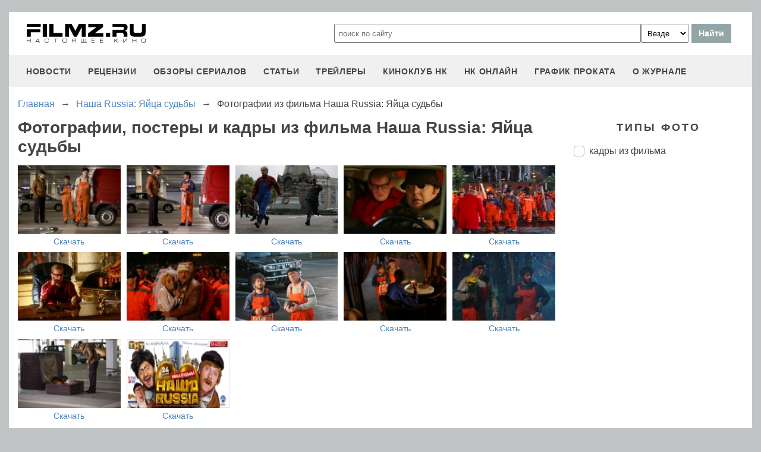

--- FILE ---
content_type: text/html
request_url: https://filmz.ru/photos/films/3220/
body_size: 5968
content:
<!doctype html>
<html>
<head> 
	<meta name="robots" content="index, follow" />
	<meta charset="utf-8">
	<title>Фотографии, постеры и кадры из фильма Наша Russia: Яйца судьбы. </title>
	<meta name="description" content="Фотографии, постеры и кадры из фильма Наша Russia: Яйца судьбы. кадры из фильма"/>
	<link rel="canonical" href="https://filmz.ru/photos/films/3220/" />
	
	<meta name="yandex-verification" content="bc7ae021ef153076" />
	<meta name="yandex-verification" content="bc7ae021ef153076" />	
	<meta name='wmail-verification' content='9d8da32f07f202cbe7c9aa8807044980' />
	<meta name="yandex-verification" content="bc7ae021ef153076" />
	<meta name="yandex-verification" content="46785000e458c7d5" /> 
	<meta name="twitter:card" content="summary">
	<meta name="twitter:site" content="@filmzru">
	<meta property="og:image" content='https://media.filmz.ru/photos/full/filmz.ru_f_35811.jpg'>
	<meta property="twitter:image" content='https://media.filmz.ru/photos/full/filmz.ru_f_35811.jpg'>
		<meta property="og:title" content='Фотографии, постеры и кадры из фильма Наша Russia: Яйца судьбы. '>
	<meta property="twitter:title" content='Фотографии, постеры и кадры из фильма Наша Russia: Яйца судьбы. '>
		<meta property="og:description" content='Фотографии, постеры и кадры из фильма Наша Russia: Яйца судьбы. кадры из фильма'>
	<meta property="twitter:description" content='Фотографии, постеры и кадры из фильма Наша Russia: Яйца судьбы. кадры из фильма'>
	<meta name="viewport" content="width=device-width, initial-scale=1">
	<link rel="stylesheet" href="/new-site/new.css?v=35">
	
		<link rel="stylesheet" href="/new-site/css/gallery.css?v=7"><link rel="stylesheet" href="https://cdn.jsdelivr.net/gh/fancyapps/fancybox@3.5.7/dist/jquery.fancybox.min.css?v=7">	
	<link rel="preconnect" href="https://fonts.googleapis.com">
	<link rel="preconnect" href="https://fonts.gstatic.com" crossorigin>
	<link href="https://fonts.googleapis.com/css2?family=Roboto:ital,wght@0,100;0,400;1,700&display=swap" rel="stylesheet">
	
	<!-- Yandex.RTB -->
	<script>window.yaContextCb=window.yaContextCb||[]</script>
	<script src="https://yandex.ru/ads/system/context.js" async></script>
	
	<script charset="UTF-8" src="//web.webpushs.com/js/push/aa619ef579a89514baf7e50717cbfa25_1.js" async></script>
</head>
<body>
	<header>
		<div class="top">
			<a href="/" class="logo"></a>
			<form id="search_form" onsubmit="search1(this); return false;" rel="search" action="//www.filmz.ru/search/" method="GET" accept-charset="utf-8" name="search_form">
				<input type="text" name="search" maxlength="70" value="" placeholder="поиск по сайту" class="mainsearch" autocomplete="off">
				<select name="where_search" onchange="suggestionsearch_dropdown_choice(this);">
					<option value="all">Везде</option>
					<option value="articles">Статьи</option>
					<option value="films">Фильмы</option>
					<option value="movies">Кинотеатры</option>
					<option value="persons">Персоны</option>
					<option value="blogs">Блоги</option>
					<option value="articles_texts">В текстах статей</option>
					<option value="status">Мысли</option>
					<option value="events">События</option>
					<option value="comments">Комментарии</option>
					<option value="tops">ТОПы по теме</option>
				</select>
				<input type="submit" value="Найти">
			</form>
		</div>
		<div id="yandex_rtb_R-A-1627918-3"></div><script>window.yaContextCb.push(()=>{Ya.Context.AdvManager.render({renderTo: 'yandex_rtb_R-A-1627918-3',blockId: 'R-A-1627918-3'})})</script>		<input id="menu-toggle" class="menu-toggle" type="checkbox" />
		<label class="menu-btn" for="menu-toggle">
		<span></span>
		</label>
		<nav class="menu-box">
			<div>
				<a href="/news/">новости</a>
			</div>
			<div>
				<a href="/pub/7/">рецензии</a>
			</div>
			<div>
				<a href="/pub/?tags=158">обзоры сериалов</a>
			</div>
			<div>
				<a href="/pub/2/">статьи</a>
			</div>
			<div>
				<a href="/videos/">трейлеры</a>
			</div>
			<div>
				<a class="menu-item" href="#">киноклуб НК</a>
				<input id="submenu-4" class="menu-toggle" type="checkbox" />
				<label for="submenu-4" class="menu-item">киноклуб НК</label>
				<div>
					<a class="menu-item" href="/club/statuses/">мысли читателей</a>
					<a class="menu-item" href="/blogs/">блоги</a><a class="menu-item" href="/club/reviews/">читательские рецензии</a>
				</div>
			</div>
			<div>
				<a href="/serials/">НК ОНЛАЙН</a>
			</div>
			<div>
				<a href="/releases/">график проката</a>
			</div>
			<div>
				<a href="#" class="menu-item">О журнале</a>
				<input id="submenu-5" class="menu-toggle" type="checkbox" />
				<label for="submenu-5" class="menu-item">О журнале</label>
				<div>
					<a class="menu-item" href="/feedback/">контакты</a>
					<a class="menu-item" href="/pub/10/3450_1.htm">размещение рекламы</a>
					<a class="menu-item" href="/projects/">работы web-студии</a>
					<a class="menu-item" href="/pub/18/">архивы журнала</a>
					<a class="menu-item" href="/help/">НК-помощник</a>
					<a class="menu-item" href="/pub/1/">прочее</a>
				</div>
			</div>
		</nav>
	</header>	<section class="gallery">
		<div class="breadcrumbs" itemprop="http://schema.org/breadcrumb" itemscope="" itemtype="http://schema.org/BreadcrumbList">
		<div class="row" itemprop="itemListElement" itemscope="" itemtype="http://schema.org/ListItem">
			<a href="/" title="Главная" itemprop="item">
				<span itemprop="name">Главная</span>
			</a>
			<meta itemprop="position" content="1">
		</div>
		<div class="arrow">→</div>
		<div class="row" itemprop="itemListElement" itemscope="" itemtype="http://schema.org/ListItem">
			<a href="/film/3220/" itemprop="item">
				<span itemprop="name">Наша Russia: Яйца судьбы</span>
			</a>
			<meta itemprop="position" content="2">
		</div>
		<div class="arrow">→</div>
		<div class="row" itemprop="itemListElement" itemscope="" itemtype="http://schema.org/ListItem">
			<span itemprop="name">Фотографии из фильма Наша Russia: Яйца судьбы</span>
			<meta itemprop="position" content="3">
		</div>
	</div>
	<div class="left">
			<h1>Фотографии, постеры и кадры из фильма Наша Russia: Яйца судьбы</h1>
			<div class="gallery-box">
									<div class="gallery-item-wrapper" data-persons="" data-tags="1">
						<div class="gallery-item hor">
							<a class="gallery-item-a" data-fancybox="gallery" data-caption="Наша Russia: Яйца судьбы, кадры из фильма" href="https://media.filmz.ru/photos/big/filmz.ru_b_36591.jpg">
								<img src="https://media.filmz.ru/photos/small/filmz.ru_s_36591.jpg" alt="Наша Russia: Яйца судьбы, кадры из фильма" title="Наша Russia: Яйца судьбы, кадры из фильма">
							</a>
							<a class="gallery-item-download" download="" href="https://media.filmz.ru/photos/full/filmz.ru_f_36591.jpg">Скачать</a>
						</div>
					</div>
									<div class="gallery-item-wrapper" data-persons="" data-tags="1">
						<div class="gallery-item hor">
							<a class="gallery-item-a" data-fancybox="gallery" data-caption="Наша Russia: Яйца судьбы, кадры из фильма" href="https://media.filmz.ru/photos/big/filmz.ru_b_36592.jpg">
								<img src="https://media.filmz.ru/photos/small/filmz.ru_s_36592.jpg" alt="Наша Russia: Яйца судьбы, кадры из фильма" title="Наша Russia: Яйца судьбы, кадры из фильма">
							</a>
							<a class="gallery-item-download" download="" href="https://media.filmz.ru/photos/full/filmz.ru_f_36592.jpg">Скачать</a>
						</div>
					</div>
									<div class="gallery-item-wrapper" data-persons="" data-tags="1">
						<div class="gallery-item hor">
							<a class="gallery-item-a" data-fancybox="gallery" data-caption="Наша Russia: Яйца судьбы, кадры из фильма" href="https://media.filmz.ru/photos/big/filmz.ru_b_36593.jpg">
								<img src="https://media.filmz.ru/photos/small/filmz.ru_s_36593.jpg" alt="Наша Russia: Яйца судьбы, кадры из фильма" title="Наша Russia: Яйца судьбы, кадры из фильма">
							</a>
							<a class="gallery-item-download" download="" href="https://media.filmz.ru/photos/full/filmz.ru_f_36593.jpg">Скачать</a>
						</div>
					</div>
									<div class="gallery-item-wrapper" data-persons="" data-tags="1">
						<div class="gallery-item hor">
							<a class="gallery-item-a" data-fancybox="gallery" data-caption="Наша Russia: Яйца судьбы, кадры из фильма" href="https://media.filmz.ru/photos/big/filmz.ru_b_36594.jpg">
								<img src="https://media.filmz.ru/photos/small/filmz.ru_s_36594.jpg" alt="Наша Russia: Яйца судьбы, кадры из фильма" title="Наша Russia: Яйца судьбы, кадры из фильма">
							</a>
							<a class="gallery-item-download" download="" href="https://media.filmz.ru/photos/full/filmz.ru_f_36594.jpg">Скачать</a>
						</div>
					</div>
									<div class="gallery-item-wrapper" data-persons="" data-tags="1">
						<div class="gallery-item hor">
							<a class="gallery-item-a" data-fancybox="gallery" data-caption="Наша Russia: Яйца судьбы, кадры из фильма" href="https://media.filmz.ru/photos/big/filmz.ru_b_36597.jpg">
								<img src="https://media.filmz.ru/photos/small/filmz.ru_s_36597.jpg" alt="Наша Russia: Яйца судьбы, кадры из фильма" title="Наша Russia: Яйца судьбы, кадры из фильма">
							</a>
							<a class="gallery-item-download" download="" href="https://media.filmz.ru/photos/full/filmz.ru_f_36597.jpg">Скачать</a>
						</div>
					</div>
									<div class="gallery-item-wrapper" data-persons="" data-tags="1">
						<div class="gallery-item hor">
							<a class="gallery-item-a" data-fancybox="gallery" data-caption="Наша Russia: Яйца судьбы, кадры из фильма" href="https://media.filmz.ru/photos/big/filmz.ru_b_36601.jpg">
								<img src="https://media.filmz.ru/photos/small/filmz.ru_s_36601.jpg" alt="Наша Russia: Яйца судьбы, кадры из фильма" title="Наша Russia: Яйца судьбы, кадры из фильма">
							</a>
							<a class="gallery-item-download" download="" href="https://media.filmz.ru/photos/full/filmz.ru_f_36601.jpg">Скачать</a>
						</div>
					</div>
									<div class="gallery-item-wrapper" data-persons="" data-tags="1">
						<div class="gallery-item hor">
							<a class="gallery-item-a" data-fancybox="gallery" data-caption="Наша Russia: Яйца судьбы, кадры из фильма" href="https://media.filmz.ru/photos/big/filmz.ru_b_36602.jpg">
								<img src="https://media.filmz.ru/photos/small/filmz.ru_s_36602.jpg" alt="Наша Russia: Яйца судьбы, кадры из фильма" title="Наша Russia: Яйца судьбы, кадры из фильма">
							</a>
							<a class="gallery-item-download" download="" href="https://media.filmz.ru/photos/full/filmz.ru_f_36602.jpg">Скачать</a>
						</div>
					</div>
									<div class="gallery-item-wrapper" data-persons="" data-tags="1">
						<div class="gallery-item hor">
							<a class="gallery-item-a" data-fancybox="gallery" data-caption="Наша Russia: Яйца судьбы, кадры из фильма" href="https://media.filmz.ru/photos/big/filmz.ru_b_36604.jpg">
								<img src="https://media.filmz.ru/photos/small/filmz.ru_s_36604.jpg" alt="Наша Russia: Яйца судьбы, кадры из фильма" title="Наша Russia: Яйца судьбы, кадры из фильма">
							</a>
							<a class="gallery-item-download" download="" href="https://media.filmz.ru/photos/full/filmz.ru_f_36604.jpg">Скачать</a>
						</div>
					</div>
									<div class="gallery-item-wrapper" data-persons="" data-tags="1">
						<div class="gallery-item hor">
							<a class="gallery-item-a" data-fancybox="gallery" data-caption="Наша Russia: Яйца судьбы, кадры из фильма" href="https://media.filmz.ru/photos/big/filmz.ru_b_36605.jpg">
								<img src="https://media.filmz.ru/photos/small/filmz.ru_s_36605.jpg" alt="Наша Russia: Яйца судьбы, кадры из фильма" title="Наша Russia: Яйца судьбы, кадры из фильма">
							</a>
							<a class="gallery-item-download" download="" href="https://media.filmz.ru/photos/full/filmz.ru_f_36605.jpg">Скачать</a>
						</div>
					</div>
									<div class="gallery-item-wrapper" data-persons="" data-tags="1">
						<div class="gallery-item hor">
							<a class="gallery-item-a" data-fancybox="gallery" data-caption="Наша Russia: Яйца судьбы, кадры из фильма" href="https://media.filmz.ru/photos/big/filmz.ru_b_36606.jpg">
								<img src="https://media.filmz.ru/photos/small/filmz.ru_s_36606.jpg" alt="Наша Russia: Яйца судьбы, кадры из фильма" title="Наша Russia: Яйца судьбы, кадры из фильма">
							</a>
							<a class="gallery-item-download" download="" href="https://media.filmz.ru/photos/full/filmz.ru_f_36606.jpg">Скачать</a>
						</div>
					</div>
									<div class="gallery-item-wrapper" data-persons="" data-tags="1">
						<div class="gallery-item hor">
							<a class="gallery-item-a" data-fancybox="gallery" data-caption="Наша Russia: Яйца судьбы, кадры из фильма" href="https://media.filmz.ru/photos/big/filmz.ru_b_36616.jpg">
								<img src="https://media.filmz.ru/photos/small/filmz.ru_s_36616.jpg" alt="Наша Russia: Яйца судьбы, кадры из фильма" title="Наша Russia: Яйца судьбы, кадры из фильма">
							</a>
							<a class="gallery-item-download" download="" href="https://media.filmz.ru/photos/full/filmz.ru_f_36616.jpg">Скачать</a>
						</div>
					</div>
									<div class="gallery-item-wrapper" data-persons="" data-tags="">
						<div class="gallery-item hor">
							<a class="gallery-item-a" data-fancybox="gallery" data-caption="Наша Russia: Яйца судьбы" href="https://media.filmz.ru/photos/big/filmz.ru_b_35812.jpg">
								<img src="https://media.filmz.ru/photos/small/filmz.ru_s_35812.jpg" alt="Наша Russia: Яйца судьбы" title="Наша Russia: Яйца судьбы">
							</a>
							<a class="gallery-item-download" download="" href="https://media.filmz.ru/photos/full/filmz.ru_f_35812.jpg">Скачать</a>
						</div>
					</div>
								<div><div class="gallery-item hor empty" data-persons="" data-tags=""></div></div>
				<div><div class="gallery-item hor empty" data-persons="" data-tags=""></div></div>
				<div><div class="gallery-item hor empty" data-persons="" data-tags=""></div></div>
				<div><div class="gallery-item hor empty" data-persons="" data-tags=""></div></div>
			</div>
			<div class="gallery-box">
									<div class="gallery-item-wrapper" data-persons="" data-tags="1">
						<div class="gallery-item ver">
							<a class="gallery-item-a" data-fancybox="gallery" data-caption="Наша Russia: Яйца судьбы, кадры из фильма" href="https://media.filmz.ru/photos/medium/filmz.ru_m_36595.jpg">
								<img src="https://media.filmz.ru/photos/small/filmz.ru_s_36595.jpg" alt="Наша Russia: Яйца судьбы, кадры из фильма" title="Наша Russia: Яйца судьбы, кадры из фильма">
							</a>
							<a class="gallery-item-download" download="" href="https://media.filmz.ru/photos/full/filmz.ru_f_36595.jpg">Скачать</a>
						</div>
					</div>
									<div class="gallery-item-wrapper" data-persons="" data-tags="1">
						<div class="gallery-item ver">
							<a class="gallery-item-a" data-fancybox="gallery" data-caption="Наша Russia: Яйца судьбы, кадры из фильма" href="https://media.filmz.ru/photos/medium/filmz.ru_m_36596.jpg">
								<img src="https://media.filmz.ru/photos/small/filmz.ru_s_36596.jpg" alt="Наша Russia: Яйца судьбы, кадры из фильма" title="Наша Russia: Яйца судьбы, кадры из фильма">
							</a>
							<a class="gallery-item-download" download="" href="https://media.filmz.ru/photos/full/filmz.ru_f_36596.jpg">Скачать</a>
						</div>
					</div>
									<div class="gallery-item-wrapper" data-persons="" data-tags="1">
						<div class="gallery-item ver">
							<a class="gallery-item-a" data-fancybox="gallery" data-caption="Наша Russia: Яйца судьбы, кадры из фильма" href="https://media.filmz.ru/photos/medium/filmz.ru_m_36598.jpg">
								<img src="https://media.filmz.ru/photos/small/filmz.ru_s_36598.jpg" alt="Наша Russia: Яйца судьбы, кадры из фильма" title="Наша Russia: Яйца судьбы, кадры из фильма">
							</a>
							<a class="gallery-item-download" download="" href="https://media.filmz.ru/photos/full/filmz.ru_f_36598.jpg">Скачать</a>
						</div>
					</div>
									<div class="gallery-item-wrapper" data-persons="" data-tags="1">
						<div class="gallery-item ver">
							<a class="gallery-item-a" data-fancybox="gallery" data-caption="Наша Russia: Яйца судьбы, кадры из фильма" href="https://media.filmz.ru/photos/medium/filmz.ru_m_36599.jpg">
								<img src="https://media.filmz.ru/photos/small/filmz.ru_s_36599.jpg" alt="Наша Russia: Яйца судьбы, кадры из фильма" title="Наша Russia: Яйца судьбы, кадры из фильма">
							</a>
							<a class="gallery-item-download" download="" href="https://media.filmz.ru/photos/full/filmz.ru_f_36599.jpg">Скачать</a>
						</div>
					</div>
									<div class="gallery-item-wrapper" data-persons="" data-tags="1">
						<div class="gallery-item ver">
							<a class="gallery-item-a" data-fancybox="gallery" data-caption="Наша Russia: Яйца судьбы, кадры из фильма" href="https://media.filmz.ru/photos/medium/filmz.ru_m_36600.jpg">
								<img src="https://media.filmz.ru/photos/small/filmz.ru_s_36600.jpg" alt="Наша Russia: Яйца судьбы, кадры из фильма" title="Наша Russia: Яйца судьбы, кадры из фильма">
							</a>
							<a class="gallery-item-download" download="" href="https://media.filmz.ru/photos/full/filmz.ru_f_36600.jpg">Скачать</a>
						</div>
					</div>
									<div class="gallery-item-wrapper" data-persons="" data-tags="1">
						<div class="gallery-item ver">
							<a class="gallery-item-a" data-fancybox="gallery" data-caption="Наша Russia: Яйца судьбы, кадры из фильма" href="https://media.filmz.ru/photos/medium/filmz.ru_m_36603.jpg">
								<img src="https://media.filmz.ru/photos/small/filmz.ru_s_36603.jpg" alt="Наша Russia: Яйца судьбы, кадры из фильма" title="Наша Russia: Яйца судьбы, кадры из фильма">
							</a>
							<a class="gallery-item-download" download="" href="https://media.filmz.ru/photos/full/filmz.ru_f_36603.jpg">Скачать</a>
						</div>
					</div>
									<div class="gallery-item-wrapper" data-persons="" data-tags="1">
						<div class="gallery-item ver">
							<a class="gallery-item-a" data-fancybox="gallery" data-caption="Наша Russia: Яйца судьбы, кадры из фильма" href="https://media.filmz.ru/photos/medium/filmz.ru_m_36607.jpg">
								<img src="https://media.filmz.ru/photos/small/filmz.ru_s_36607.jpg" alt="Наша Russia: Яйца судьбы, кадры из фильма" title="Наша Russia: Яйца судьбы, кадры из фильма">
							</a>
							<a class="gallery-item-download" download="" href="https://media.filmz.ru/photos/full/filmz.ru_f_36607.jpg">Скачать</a>
						</div>
					</div>
									<div class="gallery-item-wrapper" data-persons="" data-tags="1">
						<div class="gallery-item ver">
							<a class="gallery-item-a" data-fancybox="gallery" data-caption="Наша Russia: Яйца судьбы, кадры из фильма" href="https://media.filmz.ru/photos/medium/filmz.ru_m_36608.jpg">
								<img src="https://media.filmz.ru/photos/small/filmz.ru_s_36608.jpg" alt="Наша Russia: Яйца судьбы, кадры из фильма" title="Наша Russia: Яйца судьбы, кадры из фильма">
							</a>
							<a class="gallery-item-download" download="" href="https://media.filmz.ru/photos/full/filmz.ru_f_36608.jpg">Скачать</a>
						</div>
					</div>
									<div class="gallery-item-wrapper" data-persons="" data-tags="1">
						<div class="gallery-item ver">
							<a class="gallery-item-a" data-fancybox="gallery" data-caption="Наша Russia: Яйца судьбы, кадры из фильма" href="https://media.filmz.ru/photos/medium/filmz.ru_m_36609.jpg">
								<img src="https://media.filmz.ru/photos/small/filmz.ru_s_36609.jpg" alt="Наша Russia: Яйца судьбы, кадры из фильма" title="Наша Russia: Яйца судьбы, кадры из фильма">
							</a>
							<a class="gallery-item-download" download="" href="https://media.filmz.ru/photos/full/filmz.ru_f_36609.jpg">Скачать</a>
						</div>
					</div>
									<div class="gallery-item-wrapper" data-persons="" data-tags="1">
						<div class="gallery-item ver">
							<a class="gallery-item-a" data-fancybox="gallery" data-caption="Наша Russia: Яйца судьбы, кадры из фильма" href="https://media.filmz.ru/photos/medium/filmz.ru_m_36610.jpg">
								<img src="https://media.filmz.ru/photos/small/filmz.ru_s_36610.jpg" alt="Наша Russia: Яйца судьбы, кадры из фильма" title="Наша Russia: Яйца судьбы, кадры из фильма">
							</a>
							<a class="gallery-item-download" download="" href="https://media.filmz.ru/photos/full/filmz.ru_f_36610.jpg">Скачать</a>
						</div>
					</div>
									<div class="gallery-item-wrapper" data-persons="" data-tags="1">
						<div class="gallery-item ver">
							<a class="gallery-item-a" data-fancybox="gallery" data-caption="Наша Russia: Яйца судьбы, кадры из фильма" href="https://media.filmz.ru/photos/medium/filmz.ru_m_36611.jpg">
								<img src="https://media.filmz.ru/photos/small/filmz.ru_s_36611.jpg" alt="Наша Russia: Яйца судьбы, кадры из фильма" title="Наша Russia: Яйца судьбы, кадры из фильма">
							</a>
							<a class="gallery-item-download" download="" href="https://media.filmz.ru/photos/full/filmz.ru_f_36611.jpg">Скачать</a>
						</div>
					</div>
									<div class="gallery-item-wrapper" data-persons="" data-tags="1">
						<div class="gallery-item ver">
							<a class="gallery-item-a" data-fancybox="gallery" data-caption="Наша Russia: Яйца судьбы, кадры из фильма" href="https://media.filmz.ru/photos/medium/filmz.ru_m_36612.jpg">
								<img src="https://media.filmz.ru/photos/small/filmz.ru_s_36612.jpg" alt="Наша Russia: Яйца судьбы, кадры из фильма" title="Наша Russia: Яйца судьбы, кадры из фильма">
							</a>
							<a class="gallery-item-download" download="" href="https://media.filmz.ru/photos/full/filmz.ru_f_36612.jpg">Скачать</a>
						</div>
					</div>
									<div class="gallery-item-wrapper" data-persons="" data-tags="1">
						<div class="gallery-item ver">
							<a class="gallery-item-a" data-fancybox="gallery" data-caption="Наша Russia: Яйца судьбы, кадры из фильма" href="https://media.filmz.ru/photos/medium/filmz.ru_m_36613.jpg">
								<img src="https://media.filmz.ru/photos/small/filmz.ru_s_36613.jpg" alt="Наша Russia: Яйца судьбы, кадры из фильма" title="Наша Russia: Яйца судьбы, кадры из фильма">
							</a>
							<a class="gallery-item-download" download="" href="https://media.filmz.ru/photos/full/filmz.ru_f_36613.jpg">Скачать</a>
						</div>
					</div>
									<div class="gallery-item-wrapper" data-persons="" data-tags="1">
						<div class="gallery-item ver">
							<a class="gallery-item-a" data-fancybox="gallery" data-caption="Наша Russia: Яйца судьбы, кадры из фильма" href="https://media.filmz.ru/photos/medium/filmz.ru_m_36614.jpg">
								<img src="https://media.filmz.ru/photos/small/filmz.ru_s_36614.jpg" alt="Наша Russia: Яйца судьбы, кадры из фильма" title="Наша Russia: Яйца судьбы, кадры из фильма">
							</a>
							<a class="gallery-item-download" download="" href="https://media.filmz.ru/photos/full/filmz.ru_f_36614.jpg">Скачать</a>
						</div>
					</div>
									<div class="gallery-item-wrapper" data-persons="" data-tags="1">
						<div class="gallery-item ver">
							<a class="gallery-item-a" data-fancybox="gallery" data-caption="Наша Russia: Яйца судьбы, кадры из фильма" href="https://media.filmz.ru/photos/medium/filmz.ru_m_36615.jpg">
								<img src="https://media.filmz.ru/photos/small/filmz.ru_s_36615.jpg" alt="Наша Russia: Яйца судьбы, кадры из фильма" title="Наша Russia: Яйца судьбы, кадры из фильма">
							</a>
							<a class="gallery-item-download" download="" href="https://media.filmz.ru/photos/full/filmz.ru_f_36615.jpg">Скачать</a>
						</div>
					</div>
									<div class="gallery-item-wrapper" data-persons="" data-tags="">
						<div class="gallery-item ver">
							<a class="gallery-item-a" data-fancybox="gallery" data-caption="Наша Russia: Яйца судьбы" href="https://media.filmz.ru/photos/big/filmz.ru_b_35461.jpg">
								<img src="https://media.filmz.ru/photos/small/filmz.ru_s_35461.jpg" alt="Наша Russia: Яйца судьбы" title="Наша Russia: Яйца судьбы">
							</a>
							<a class="gallery-item-download" download="" href="https://media.filmz.ru/photos/full/filmz.ru_f_35461.jpg">Скачать</a>
						</div>
					</div>
									<div class="gallery-item-wrapper" data-persons="" data-tags="">
						<div class="gallery-item ver">
							<a class="gallery-item-a" data-fancybox="gallery" data-caption="Наша Russia: Яйца судьбы" href="https://media.filmz.ru/photos/big/filmz.ru_b_35811.jpg">
								<img src="https://media.filmz.ru/photos/small/filmz.ru_s_35811.jpg" alt="Наша Russia: Яйца судьбы" title="Наша Russia: Яйца судьбы">
							</a>
							<a class="gallery-item-download" download="" href="https://media.filmz.ru/photos/full/filmz.ru_f_35811.jpg">Скачать</a>
						</div>
					</div>
								<div><div class="gallery-item ver empty" data-persons="" data-tags=""></div></div>
				<div><div class="gallery-item ver empty" data-persons="" data-tags=""></div></div>
				<div><div class="gallery-item ver empty" data-persons="" data-tags=""></div></div>
				<div><div class="gallery-item ver empty" data-persons="" data-tags=""></div></div>
				<div><div class="gallery-item ver empty" data-persons="" data-tags=""></div></div>
				<div><div class="gallery-item ver empty" data-persons="" data-tags=""></div></div>
				<div><div class="gallery-item ver empty" data-persons="" data-tags=""></div></div>
			</div>
		</div>
		<div class="right">
						
							<div class="subtitle-h2">Типы фото</div>
									<input onclick="filtr()" type="checkbox" data-tag="1" class="custom-checkbox" id="tag1" name="tags">
					<label for="tag1">кадры из фильма</label>
										<div class="onlybig" style="margin-top: 40px;">
				<ins class="adsbygoogle"
					 style="display:inline-block;width:300px;height:600px"
					 data-ad-client="ca-pub-9465277925623768"
					 data-ad-slot="2665618731"></ins>
				<script>
				(adsbygoogle = window.adsbygoogle || []).push({});
				</script>
			</div>
		</div>
	</section>
	<script>
		function filtr(){
			var personsArr=new Array();
			var allElem = document.querySelectorAll("input[name='persons']");
			for(var i = 0; i < allElem.length; i++){
				if (allElem[i].checked) personsArr.push(allElem[i].dataset.person);
			}
			var tagsArr=new Array();
			var allElem = document.querySelectorAll("input[name='tags']");
			for(var i = 0; i < allElem.length; i++){
				if (allElem[i].checked) tagsArr.push(allElem[i].dataset.tag);
			}
			var items = document.querySelectorAll('.gallery-item-wrapper');
			for(var i = 0; i < items.length; i++){
				var t=true;
				arr=items[i].dataset.persons.split(',');
				intersection = personsArr.filter(x => arr.includes(x));
				if ((intersection.length==0)&&(personsArr.length>0)) t=false;
				arr=items[i].dataset.tags.split(',');
				intersection = tagsArr.filter(x => arr.includes(x));
				if ((intersection.length==0)&&(tagsArr.length>0)) t=false;	
				
				if(items[i].classList.contains('empty')) t=true;
				
				if (t) items[i].style.display = "flex"; else items[i].style.display = "none";
				
			}
		}
	</script>
		<footer>
		<div class="footer-top">
			<a href="/" class="logo"></a>
			<div class="row social">
				<a rel="nofollow" target="_blank" title="ВКонтакте" href="https://vk.com/filmzru"><img width="30px" height="30px" src="/new-site/img/social/vk.svg"></a>
				<a rel="nofollow" target="_blank" title="в twitter" href="https://twitter.com/filmzru/"><img width="30px" height="30px" src="/new-site/img/social/twitter.svg"></a>
				<a rel="nofollow" target="_blank" title="на YouTube" href="https://www.youtube.com/user/filmzruvideo"><img width="30px" height="30px" src="/new-site/img/social/youtube.svg"></a>
				<a rel="nofollow" target="_blank" title="в Одноклассниках" href="https://www.ok.ru/filmz"><img width="30px" height="30px" src="/new-site/img/social/ok.svg"></a>	
			</div>
		</div>
		<div class="links">
			<a href="/videos/">трейлеры</a>
			<a href="/news/">новости</a>
			<a href="/films/">фильмы</a>
			<a href="/series/">сериалы</a>
			<a href="/blogs/">блоги</a>
			<a href="/people/">люди</a>
			<a href="/selection/">подборки</a>
			<a href="/calendar.html">календарь публикаций</a>
			<a rel="nofollow" target="_top" href="https://top.mail.ru/jump?from=51928">статистика mail.ru</a>
		</div>
		<div>
			<p>
				Издается с 13/03/2000 :: Перепечатка материалов без уведомления и разрешения редакции возможна только при активной гиперссылке на <a href="https://filmz.ru">Filmz.ru</a> и сохранении авторства.
			</p>
			<p>
				Главный редактор онлайн-журнала Настоящее КИНО <a href="https://filmz.ru/moviegoers/3/">Александр Голубчиков</a>, шеф-редактор <a href="https://www.kinopoisk.ru/name/6191174/">Сергей Горбачев</a>.
			</p>
			<p>
				Журнал "про Настоящее кино" зарегистрирован Федеральной службой по надзору за соблюдением законодательства в сфере массовых коммуникаций и охране культурного наследия. Свидетельство ПИ № 77-18412 от 27 сентября 2004 года.
			</p>
			<p>Мнения авторов, высказываемые ими в личных блогах, могут не совпадать с мнением редакции.</p>
		</div>
		<p class="center">
			© COPYRIGHT 2000-2026			<a href="/feedback/">Обратная связь</a> | 
			<a href="/pub/10/3450_1.htm">Размещение рекламы</a>
		</p>
		<div><p>
			<script type="text/javascript">
<!--
var _acic={dataProvider:10};(function(){var e=document.createElement("script");e.type="text/javascript";e.async=true;e.src="https://www.acint.net/aci.js";var t=document.getElementsByTagName("script")[0];t.parentNode.insertBefore(e,t)})()
//-->
</script>			</p>
		</div>
	</footer>

	<script src="https://cdn.jsdelivr.net/npm/jquery@3.5.1/dist/jquery.min.js"></script><script src="https://cdn.jsdelivr.net/gh/fancyapps/fancybox@3.5.7/dist/jquery.fancybox.min.js"></script>
	<script async src="//pagead2.googlesyndication.com/pagead/js/adsbygoogle.js"></script>
	<script>
		 (adsbygoogle = window.adsbygoogle || []).push({
			  google_ad_client: "ca-pub-9465277925623768",
			  enable_page_level_ads: true
		 });
	</script>

	<script>
		function search1(f){
			$p2=document.forms.search_form.elements.where_search.value;
			var arr = new Map([
				['~', '%7E'],['`', '60%'],['"', '22%'],['@', '40%'],['?', '%3F'],['!', '21%'],['#', '23%'],['№', '%B9'],['$', '24%'],['%', '25%'],['^', '%5E'],['&', '26%'],['+', '%2B'],['*', '%2A'],[':', '%3A'],[',', '%2C'],['(', '28%'],[')', '29%'],['{', '%7B'],['}', '%7D'],['[', '%5B'],[']', '%5D'],['<', '%3C'],['>', '%3E'],['/', '%2F'],[' ', '%5C'],['А', '%C0'],['а', '%E0'],['Б', '%C1'],['б', '%E1'],['В', '%C2'],['в', '%E2'],['Г', '%C3'],['г', '%E3'],['Д', '%C4'],['д', '%E4'],['Е', '%C5'],['е', '%E5'],['Ё', '%A8'],['ё', '%B8'],['Ж', '%C6'],['ж', '%E6'],['З', '%C7'],['з', '%E7'],['И', '%C8'],['и', '%E8'],['Й', '%C9'],['й', '%E9'],['К', '%CA'],['к', '%EA'],['Л', '%CB'],['л', '%EB'],['М', '%CC'],['м', '%EC'],['Н', '%CD'],['н', '%ED'],['О', '%CE'],['о', '%EE'],['П', '%CF'],['п', '%EF'],['Р', '%D0'],['р', '%F0'],['С', '%D1'],['с', '%F1'],['Т', '%D2'],['т', '%F2'],['У', '%D3'],['у', '%F3'],['Ф', '%D4'],['ф', '%F4'],['Х', '%D5'],['х', '%F5'],['Ц', '%D6'],['ц', '%F6'],['Ч', '%D7'],['ч', '%F7'],['Ш', '%D8'],['ш', '%F8'],['Щ', '%D9'],['щ', '%F9'],['Ъ', '%DA'],['ъ', '%FA'],['Ы', '%DB'],['ы', '%FB'],['Ь', '%DC'],['ь', '%FC'],['Э', '%DD'],['э', '%FD'],['Ю', '%DE'],['ю', '%FE'],['Я', '%DF'],['я', '%FF']
			]);
			$p1='';
			for (let char of document.forms.search_form.elements.search.value) {
				if (typeof arr.get(char) !== 'undefined') $p1=$p1+arr.get(char); else $p1=$p1+char;
			}
			document.location.href = "https://filmz.ru/search/?where_search="+$p2+"&search="+$p1;	
		}
	</script>
	<script>
	  (function(i,s,o,g,r,a,m){i['GoogleAnalyticsObject']=r;i[r]=i[r]||function(){
	  (i[r].q=i[r].q||[]).push(arguments)},i[r].l=1*new Date();a=s.createElement(o),
	  m=s.getElementsByTagName(o)[0];a.async=1;a.src=g;m.parentNode.insertBefore(a,m)
	  })(window,document,'script','//www.google-analytics.com/analytics.js','ga');

	  ga('create', 'UA-4138167-1', 'filmz.ru');
	  ga('send', 'pageview');

	</script>
	<!-- Yandex.Metrika counter -->
	<script type="text/javascript" >
	   (function(m,e,t,r,i,k,a){m[i]=m[i]||function(){(m[i].a=m[i].a||[]).push(arguments)};
	   m[i].l=1*new Date();k=e.createElement(t),a=e.getElementsByTagName(t)[0],k.async=1,k.src=r,a.parentNode.insertBefore(k,a)})
	   (window, document, "script", "https://mc.yandex.ru/metrika/tag.js", "ym");

	   ym(4494865, "init", {
			clickmap:true,
			trackLinks:true,
			accurateTrackBounce:true
	   });
	</script>
	<noscript><div><img src="https://mc.yandex.ru/watch/4494865" style="position:absolute; left:-9999px;" alt="" /></div></noscript>
	<!-- /Yandex.Metrika counter -->
	<!-- Rating@Mail.ru counter -->
	<script type="text/javascript">//<![CDATA[
	var _tmr = _tmr || [];
	_tmr.push({id: "51928",  type: "pageView", start: (new Date()).getTime()});
	(function (d, w) {
	   var ts = d.createElement("script"); ts.type = "text/javascript"; ts.async = true;
	   ts.src = (d.location.protocol == "https:" ? "https:" : "https:") + "//top-fwz1.mail.ru/js/code.js";
	   var f = function () {var s = d.getElementsByTagName("script")[0]; s.parentNode.insertBefore(ts, s);};
	   if (w.opera == "[object Opera]") { d.addEventListener("DOMContentLoaded", f, false); } else { f(); }
	})(document, window);
	//]]></script><noscript><div style="position:absolute;left:-10000px;">
	<img src="//top-fwz1.mail.ru/counter?id=51928;js=na" style="border:0;" height="1" width="1" alt="Рейтинг@Mail.ru" />
	</div></noscript>
	<!-- //Rating@Mail.ru counter -->
	<script type="text/javascript">
		var _top100q = _top100q || [];
		_top100q.push(["setAccount", "1151753"]);
		_top100q.push(["trackPageviewByLogo", document.getElementById("top100counter")]);
		(function(){
		 var top100 = document.createElement("script"); top100.type = "text/javascript";
		 top100.async = true;
		 top100.src = ("https:" == document.location.protocol ? "https:" : "https:") + "//st.top100.ru/top100/top100.js";
		 var s = document.getElementsByTagName("script")[0]; s.parentNode.insertBefore(top100, s);
		})();
	</script>
	</body>
</html>

--- FILE ---
content_type: text/html; charset=utf-8
request_url: https://www.google.com/recaptcha/api2/aframe
body_size: 268
content:
<!DOCTYPE HTML><html><head><meta http-equiv="content-type" content="text/html; charset=UTF-8"></head><body><script nonce="ebq_zSgbbQx0jzl-pZUvKA">/** Anti-fraud and anti-abuse applications only. See google.com/recaptcha */ try{var clients={'sodar':'https://pagead2.googlesyndication.com/pagead/sodar?'};window.addEventListener("message",function(a){try{if(a.source===window.parent){var b=JSON.parse(a.data);var c=clients[b['id']];if(c){var d=document.createElement('img');d.src=c+b['params']+'&rc='+(localStorage.getItem("rc::a")?sessionStorage.getItem("rc::b"):"");window.document.body.appendChild(d);sessionStorage.setItem("rc::e",parseInt(sessionStorage.getItem("rc::e")||0)+1);localStorage.setItem("rc::h",'1768866297559');}}}catch(b){}});window.parent.postMessage("_grecaptcha_ready", "*");}catch(b){}</script></body></html>